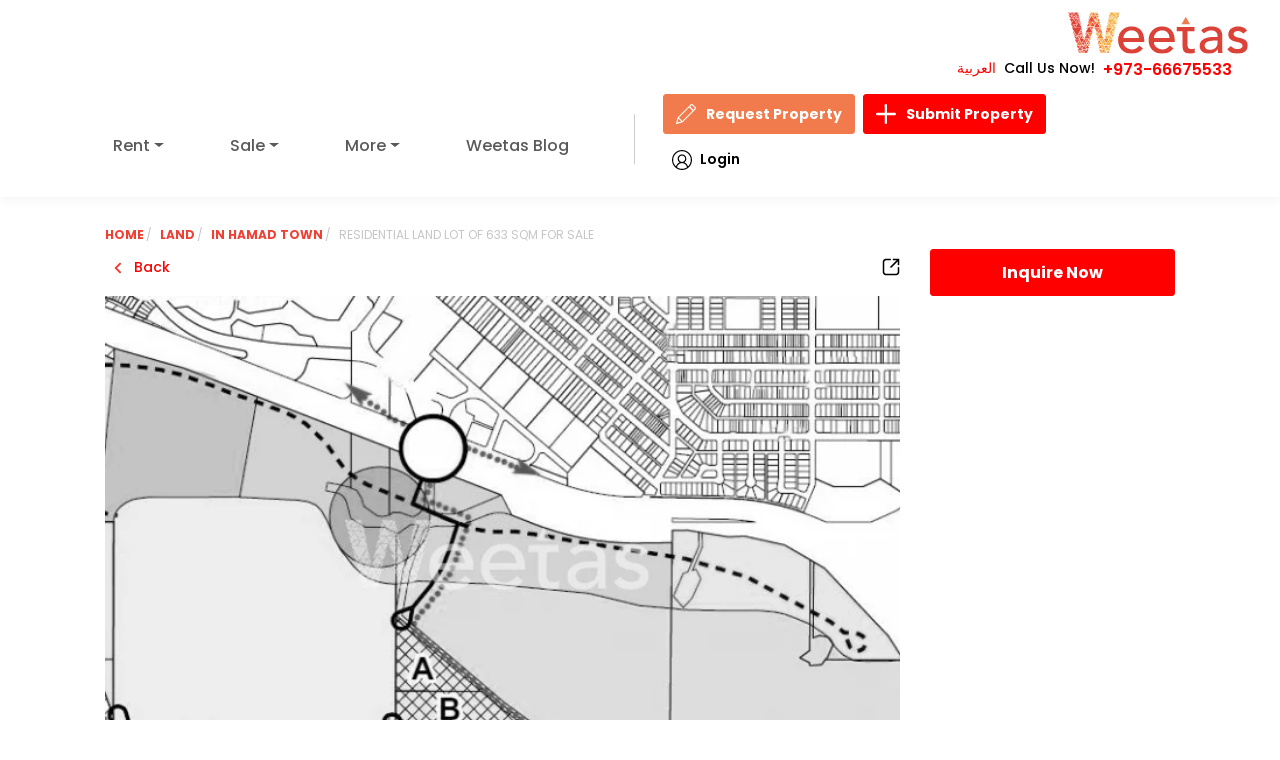

--- FILE ---
content_type: text/html; charset=UTF-8
request_url: https://www.weetas.com/bh-en/properties-for-sale/property-sc1996-residential-land-lot-of-633-sqm-for-sale.html
body_size: 2688
content:
<!DOCTYPE html>
<html lang="en">
<head>
    <meta charset="utf-8">
    <meta name="viewport" content="width=device-width, initial-scale=1">
    <title>Residential land lot of 633 sqm for sale  | Weetas</title>

 <link rel="preload" as="image" href="/assets/images/logo.svg" fetchpriority="high">
<link rel="preload" as="image" href="/assets/images/search-bg.webp?v=1" fetchpriority="high" type="image/webp">

<link rel="preload" as="image" href="/assets/images/loginIcon.svg">
<link rel="preload" as="image" href="/assets/images/pen.svg">
<link rel="preload" as="image" href="/assets/images/plus.svg">

    <!-- SEO TAGS -->
    <meta name="description" content="Land sale in Hamad Town (SC1996). Residential land lot of 633 sqm for sale . Extensive land lot suitable for establishing an upscale residence is available for sale in Hamad Town. 
The land spans..." />
    <meta property="og:title" content="Residential land lot of 633 sqm for sale  | Weetas" />
    <meta property="og:type" content="website" />
    <meta property="og:url" content="https://www.weetas.com/bh-en/properties-for-sale/property-sc1996-residential-land-lot-of-633-sqm-for-sale.html" />
    <meta property="og:image" content="https://www.weetas.com/storage/property_images/1996/land-lot-in-hamad-town.webp" />
    <meta property="og:description" content="Land sale in Hamad Town (SC1996). Residential land lot of 633 sqm for sale . Extensive land lot suitable for establishing an upscale residence is available for sale in Hamad Town. 
The land spans..." />
    <meta property="og:site_name" content="Weetas" />
<link rel="preload" href="/assets/css/font/JF-Flat-regular.woff" as="font" type="font/woff" crossorigin>
    <meta name="author" content="Weetas" />
    <meta name="robots" content="index, follow" />
    <meta name="google-site-verification" content="your-google-site-verification-code" />

    <!-- Twitter Tags -->
    <meta name="twitter:card" content="summary_large_image" />
    <meta name="twitter:title" content="Residential land lot of 633 sqm for sale  | Weetas" />
    <meta name="twitter:description" content="Land sale in Hamad Town (SC1996). Residential land lot of 633 sqm for sale . Extensive land lot suitable for establishing an upscale residence is available for sale in Hamad Town. 
The land spans..." />
    <meta name="twitter:image" content="https://www.weetas.com/storage/property_images/1996/land-lot-in-hamad-town.webp" />
    <meta name="twitter:site" content="@weetas" />
    <meta name="twitter:creator" content="@weetas" />
    <meta name="twitter:domain" content="weetas.com" />
    <meta name="twitter:image:alt" content="Weetas Logo" />
        <link rel='stylesheet' href="https://www.weetas.com/assets/css/style.css?v=1.0.34" media="print" onload="this.media='all'"/>
    <link rel="shortcut icon" href="https://www.weetas.com/favicon.ico" type="image/x-icon">

    <link rel="canonical" href="https://www.weetas.com/bh-en/properties-for-sale/property-sc1996-residential-land-lot-of-633-sqm-for-sale.html">
    <!-- Fonts and CSS -->

<link rel="preconnect" href="https://fonts.googleapis.com">
<link rel="preconnect" href="https://fonts.gstatic.com" crossorigin>



  <link rel="preload" as="style" href="https://fonts.googleapis.com/css2?family=Poppins:ital,wght@0,100;0,200;0,300;0,400;0,500;0,600;0,700;0,800;0,900;1,100;1,200;1,300;1,400;1,500;1,600;1,700;1,800;1,900&display=swap">
  <link href="https://fonts.googleapis.com/css2?family=Poppins:ital,wght@0,100;0,200;0,300;0,400;0,500;0,600;0,700;0,800;0,900;1,100;1,200;1,300;1,400;1,500;1,600;1,700;1,800;1,900&display=swap" rel="stylesheet" media="print" onload="this.media='all'">




<link rel='stylesheet' href='https://www.weetas.com/assets/css/swiper.min.css' media='print' onload="this.media='all'" />
<link rel='stylesheet' href='https://cdn.jsdelivr.net/npm/intl-tel-input@23.0.4/build/css/intlTelInput.css' media='print' onload="this.media='all'" />

<link rel='stylesheet' href='https://unpkg.com/bs-brain@2.0.4/components/logins/login-9/assets/css/login-9.css' media='print' onload="this.media='all'" />
<noscript>
  <link rel='stylesheet' href='https://www.weetas.com/assets/css/swiper.min.css' />
  
  <link rel='stylesheet' href='https://cdn.jsdelivr.net/npm/intl-tel-input@23.0.4/build/css/intlTelInput.css' />

  <link rel='stylesheet' href='https://unpkg.com/bs-brain@2.0.4/components/logins/login-9/assets/css/login-9.css' />
</noscript>



    <style>
       
    </style>

            <link rel="preload" as="style" href="https://www.weetas.com/build/assets/vendor-DcE9EUk-.css" /><link rel="preload" as="style" href="https://www.weetas.com/build/assets/app-BCBx9nw3.css" /><link rel="modulepreload" href="https://www.weetas.com/build/assets/app-CJWaPPXH.js" /><link rel="modulepreload" href="https://www.weetas.com/build/assets/vue-CdVF9m0I.js" /><link rel="modulepreload" href="https://www.weetas.com/build/assets/axios-t--hEgTQ.js" /><link rel="modulepreload" href="https://www.weetas.com/build/assets/vendor-DWzDUevS.js" /><link rel="stylesheet" href="https://www.weetas.com/build/assets/vendor-DcE9EUk-.css" /><link rel="stylesheet" href="https://www.weetas.com/build/assets/app-BCBx9nw3.css" /><script type="module" src="https://www.weetas.com/build/assets/app-CJWaPPXH.js"></script>    <script>
  function loadGtagAndGTM() {
    // Load Gtag
    const gtagScript = document.createElement('script');
    gtagScript.src = 'https://www.googletagmanager.com/gtag/js?id=UA-48266313-2';
    gtagScript.async = true;
    document.head.appendChild(gtagScript);

    gtagScript.onload = function () {
      window.dataLayer = window.dataLayer || [];
      function gtag() { dataLayer.push(arguments); }
      gtag('js', new Date());
      gtag('config', 'UA-48266313-2');
      gtag('config', 'AW-972994567');
    };

    // Load GTM
    const gtmScript = document.createElement('script');
    gtmScript.async = true;
    gtmScript.src = 'https://www.googletagmanager.com/gtm.js?id=GTM-MTS5LRF';
    document.head.appendChild(gtmScript);
  }

  // Trigger once on first interaction
  ['scroll', 'mousemove', 'touchstart', 'keydown'].forEach(event => {
    window.addEventListener(event, function handler() {
      loadGtagAndGTM();
      ['scroll', 'mousemove', 'touchstart', 'keydown'].forEach(e => {
        window.removeEventListener(e, handler);
      });
    });
  });

  // intlTelInput loader (after DOM ready)
  window.addEventListener('DOMContentLoaded', () => {
    const phoneInput = document.getElementById('inquiryPhone');
    const path = window.location.pathname;
    const shouldLoadTelInput =
      path.includes('/bh-ar') || path.includes('/bh-en') || path === '/' ||
      path.includes('/properties-for-rent') || path.includes('/properties-for-sale') ||
      path.includes('/contact-us.html') || phoneInput;

    if (shouldLoadTelInput) {
      import('https://cdn.jsdelivr.net/npm/intl-tel-input@23.0.4/build/js/intlTelInput.min.js');
    }
  });
</script>






</head>

<body id="app" class="home english-language">
    <!-- Body content goes here -->
<noscript><iframe src="https://www.googletagmanager.com/ns.html?id=GTM-MTS5LRF"
height="0" width="0" style="display:none;visibility:hidden"></iframe></noscript>
   


<script src="https://cdnjs.cloudflare.com/ajax/libs/jquery/3.7.1/jquery.min.js" defer></script>
<script src="https://cdnjs.cloudflare.com/ajax/libs/jquery-migrate/3.4.1/jquery-migrate.min.js" defer></script>


<script src="https://cdnjs.cloudflare.com/ajax/libs/popper.js/2.11.8/umd/popper.min.js" defer></script>
<script src="https://cdnjs.cloudflare.com/ajax/libs/bootstrap/5.3.0/js/bootstrap.min.js" defer></script>

<script src="https://cdnjs.cloudflare.com/ajax/libs/Swiper/11.0.5/swiper-bundle.min.js" defer></script>



<script>
if (/\/properties-for-(rent|sale)/.test(window.location.pathname)) {
  const chartScript = document.createElement('script');
  chartScript.src = 'https://www.weetas.com/js/chart.js';
  chartScript.defer = true;
  document.head.appendChild(chartScript);
}

</script>
<script src="https://www.weetas.com/js/main.js" id="weetas2024-js" defer></script>


    <script>
        document.addEventListener('DOMContentLoaded', function () {
            const modal = document.getElementById('myModal');
            if (modal) {
                modal.addEventListener('hidden.bs.modal', function () {
                    const backdrop = document.querySelector('.modal-backdrop');
                    if (backdrop) backdrop.remove();
                });
            }
        });
    </script>

    <!-- Structured Data -->
    <script type="application/ld+json">
    {
        "@context": "https://schema.org",
        "@type": "RealEstateAgent",
        "name": "Weetas",
        "url": "https://www.weetas.com",
        "logo": "https://www.weetas.com/assets/images/logo.png",
        "description": "Weetas is the leading real estate company in Bahrain, offering a wide range of properties for sale and rent.",
        "address": {
            "@type": "PostalAddress",
            "streetAddress": "Building 2491, Road 2832, Block 428",
            "addressLocality": "Seef",
            "addressRegion": "Manama",
            "postalCode": "428",
            "addressCountry": "Bahrain"
        },
        "contactPoint": {
            "@type": "ContactPoint",
            "telephone": "+973-1755-4545",
            "contactType": "Customer Service"
        },
        "sameAs": [
            "https://www.facebook.com/weetas",
            "https://twitter.com/weetas",
            "https://www.instagram.com/weetas",
            "https://www.linkedin.com/company/weetas"
        ]
    }
    </script>
<script>
document.addEventListener('DOMContentLoaded', function () {
    const navItems = document.querySelectorAll('.navbar-nav .dropdown');
    const navbarToggler = document.querySelector('.navbar-toggler');
    const navbarCollapse = document.querySelector('.navbar-collapse');

    // استخدم Bootstrap Collapse API
    const bsCollapse = new bootstrap.Collapse(navbarCollapse, {
        toggle: false
    });

    // إغلاق القائمة عند الضغط على أي زر
    document.querySelectorAll('button').forEach(button => {
        button.addEventListener('click', function () {
            if (navbarCollapse.classList.contains('show')) {
                bsCollapse.hide();
            }
        });
    });

    // منيو الهوفر للدروبداون
    navItems.forEach(item => {
        let timeout;

        item.addEventListener('mouseenter', () => {
            clearTimeout(timeout);
            const dropdownMenu = item.querySelector('.dropdown-menu');
            if (dropdownMenu) {
                dropdownMenu.classList.add('show-menu');
            }
        });

        item.addEventListener('mouseleave', () => {
            const dropdownMenu = item.querySelector('.dropdown-menu');
            if (dropdownMenu) {
                timeout = setTimeout(() => {
                    dropdownMenu.classList.remove('show-menu');
                }, 300);
            }
        });
    });

    // toggle من خلال الزرار
    navbarToggler.addEventListener('click', function () {
        if (navbarCollapse.classList.contains('show')) {
            bsCollapse.hide();
        } else {
            bsCollapse.show();
        }
    });
});


</script>

</body>
</html>


--- FILE ---
content_type: image/svg+xml
request_url: https://www.weetas.com/assets/images/plus.svg
body_size: -112
content:
<svg width="14" height="14" viewBox="0 0 14 14" fill="none" xmlns="http://www.w3.org/2000/svg">
<path d="M13.1606 6.16041L7.716 6.17687V0.839443C7.716 0.374383 7.34161 0 6.87655 0C6.41164 0 6.03711 0.374383 6.03711 0.839443L6.05357 6.16056H0.839443C0.374383 6.16056 0 6.53494 0 7C0 7.46491 0.374383 7.83929 0.839443 7.83929H6.04534V13.1606C6.04534 13.6253 6.41972 14 6.88478 14C7.34984 14 7.72423 13.6253 7.72423 13.1606V7.83944H13.1606C13.6256 7.83944 14 7.46476 14 7C14 6.53479 13.6214 6.16041 13.1606 6.16041Z" fill="white"/>
</svg>

--- FILE ---
content_type: application/javascript
request_url: https://www.weetas.com/js/main.js
body_size: 3245
content:
    ( function( $ ) {
        window.weetasMain = {
            init: function () {
                this.shareToggler();
                this.swiperSlider();
                this.sortSelect();
                this.pagination();
                this.propPopup();
                this.clearPopups();
                this.singleMap();
                this.headerMenu();
                this.mobileMenu();
                this.singleGallery();
                this.propertyControl();
                this.addToFav();
                this.propInquiry();
                this.propReport();
            },

                        submitInquiry: function (id, phone, callback, errorCallback) {
                    $('#inquiryForm').find('.phone').val(phone);
                
                    $.ajax({
                        type: "POST",
                        url: weetas.ajax_url,
                        data: $('#inquiryForm').serialize() + '&id='+id,
                        success: function(ret){
                            callback(ret);
                
                            $('#inquiryForm')[0].reset();  
                        },
                        error: function(e) {
                            errorCallback(e?.responseJSON);
                        }
                    });
                },
                submitReport: function (id, phone, callback, errorCallback) {
                    $('#reportForm').find('.phone').val(phone);
                
                    $.ajax({
                        type: "POST",
                        url: weetas.ajax_url,
                        data: $('#reportForm').serialize() + '&id='+id,
                        success: function(ret){
                            callback(ret);
                
                            $('#reportForm')[0].reset(); 
                        },
                        error: function(e) {
                            errorCallback(e?.responseJSON);
                        }
                    });
                },

            addInquiryError: function (message) {
                const modelPopup = $('#inquiryModal');
                modelPopup.find('.alert-success').addClass('d-none');
                modelPopup.find('.alert-danger').removeClass('d-none');
                modelPopup.find('.alert-danger').find('div').html( message )
            },
            addInquirySuccess: function (message) {
                const modelPopup = $('#inquiryModal');
                modelPopup.find('.alert-danger').addClass('d-none');
                modelPopup.find('.alert-success').removeClass('d-none');
                modelPopup.find('.alert-success').find('div').html( message )
            },
            clearInquiryPopup: function () {
                const modelPopup = $('#inquiryModal');
                modelPopup.find('.alert-danger').addClass('d-none');
                modelPopup.find('.alert-success').addClass('d-none');
                modelPopup.find('.submit').prop('disabled', false);
                modelPopup.find('textarea').val('');
            },
            propInquiry: function () {
                const that = this;
                const modelPopup = $('#inquiryModal');
                const modal = new bootstrap.Modal('#inquiryModal', {
                    keyboard: true
                });
                const input = document.querySelector("#inquiryPhone");
                let telInput = window.intlTelInput(input, {
                    initialCountry: modelPopup.data('country'),
                    utilsScript: "https://cdn.jsdelivr.net/npm/intl-tel-input@23.0.4/build/js/utils.js",
                });
                $.fn.ignore = function(sel){
                    return this.clone().find(sel||">*").remove().end();
                };
                $('.prop-inqure').each( function () {
                    let btn = $(this);
                    let id = $(this).data('id');
                    $(this).removeClass('disabled');
                    btn.on( 'click', function (e) {
                        e.preventDefault();
                        that.clearInquiryPopup();
                        id = $(this).data('id');
                        let property = $('#property-'+$(this).data('id'));
                        let firstImage = property.find('.swiper.main').first().find('.swiper-slide:first-child');
                        let content = property.find('.content-wrap').first().ignore('.property-footer').html();
                        modelPopup.find( '.modal-image' ).html(firstImage.html());
                        modelPopup.find( '.modal-data' ).html(content);
                        modal.show();
                        modelPopup.find('.submit').off('click').on( 'click', function (e) {
                            modelPopup.find('.alert-danger').addClass('d-none');
                            modelPopup.find('.alert-success').addClass('d-none');
                            if( ! telInput.isValidNumber() ) {
                                that.addInquiryError( weetas.translations.wrongPhone );
                            } else {
                                modelPopup.find('.submit').prop('disabled', true);
                                that.submitInquiry( id, telInput.getNumber(), (data) => {
                                    that.addInquirySuccess(data?.data?.message);
                                }, (e) => {
                                    that.addInquiryError( e?.data?.message );
                                    modelPopup.find('.submit').prop('disabled', false);
                                } )
                            }
                        } )
                    } );

                } )
            },
            addReportError: function (message) {
                const modelPopup = $('#reportModal');
                modelPopup.find('.alert-success').addClass('d-none');
                modelPopup.find('.alert-danger').removeClass('d-none');
                modelPopup.find('.alert-danger').find('div').html( message )
            },
            addReportSuccess: function (message) {
                const modelPopup = $('#reportModal');
                modelPopup.find('.alert-danger').addClass('d-none');
                modelPopup.find('.alert-success').removeClass('d-none');
                modelPopup.find('.alert-success').find('div').html( message )
            },
            clearReportopup: function () {
                const modelPopup = $('#reportModal');
                modelPopup.find('.alert-danger').addClass('d-none');
                modelPopup.find('.alert-success').addClass('d-none');
                modelPopup.find('.submit').prop('disabled', false);
                modelPopup.find('textarea').val('');
            },
            propReport: function () {
                const that = this;
                const modelPopup = $('#reportModal');
                const modal = new bootstrap.Modal('#reportModal', {
                    keyboard: true
                });
                const input = document.querySelector("#reportPhone");
                let telInput = window.intlTelInput(input, {
                    initialCountry: modelPopup.data('country'),
                    utilsScript: "https://cdn.jsdelivr.net/npm/intl-tel-input@23.0.4/build/js/utils.js",
                });
            
                $('.report').on('click', function(e) {
                    e.preventDefault();
                    console.log("Report link clicked!"); 
                    modal.show(); 
                    that.clearReportopup(); 
                });
            
                $('.report').each(function () {
                    let btn = $(this);
                    let id = $(this).data('id');
                    $(this).removeClass('disabled');
                    btn.on('click', function (e) {
                        e.preventDefault();
                        that.clearReportopup();
                        id = $(this).data('id');
                        let property = $('#property-' + $(this).data('id'));
                        let firstImage = property.find('.swiper.main').first().find('.swiper-slide:first-child');
                        let content = property.find('.content-wrap').first().ignore('.property-footer').html();
                        modelPopup.find('.modal-image').html(firstImage.html());
                        modelPopup.find('.modal-data').html(content);
                        modal.show();
                        modelPopup.find('.submit').off('click').on('click', function (e) {
                            modelPopup.find('.alert-danger').addClass('d-none');
                            modelPopup.find('.alert-success').addClass('d-none');
                            if (!telInput.isValidNumber()) {
                                that.addReportError(weetas.translations.wrongPhone);
                            } else {
                                modelPopup.find('.send-report-button').prop('disabled', true);
                                that.submitReport(id, telInput.getNumber(), (data) => {
                                    that.addReportSuccess(data?.data?.message);
                                }, (e) => {
                                    that.addReportError(e?.data?.message);
                                    modelPopup.find('.send-report-button').prop('disabled', false);
                                });
                            }
                        });
                    });
                });
            },

            
            addToFav: function () {
                $('.fav-action').each( function () {
                    let that = $(this);
                    $(this).on( 'click', function (e) {
                        e.preventDefault();
                        let id = $(this).data('id');
                        $.ajax({
                            type: "POST",
                            dataType: "JSON",
                            url: weetas.ajax_url,
                            data: {
                                action: "weetas_add_tofav",
                                propId: id,
                                nonce: weetas.nonce
                            },
                            success: function(ret){
                                if( ret?.success ) {
                                    if( ret?.data?.removed ) {
                                        that.removeClass( 'active' )
                                    } else {
                                        that.addClass( 'active' )
                                    }
                                }
                            }
                        });
                    } );
                } );
            },
            propertyControl: function () {
                if( ! $('.mobile-control').length ) {
                    return;
                }
                $(window).on( 'scroll', function () {
                    let el = $('.mobile-control').offset();
                    if( $(window).scrollTop() >= el.top ) {
                        $('.mobile-control').addClass('top');
                    } else {
                        $('.mobile-control').removeClass('top');
                    }
                } )
            },
            mobileMenu: function () {
                $('.navbar-toggler').on( 'click', function (e) {
                    $('.offcanvas-menu').addClass( 'show' );
                    $('.overlay').removeClass('d-none');
                    jQuery('.navbar-collapse').collapse('show');
                } );
                $('.close-offcanvas').on( 'click', function (e) {
                    e.preventDefault();
                    $('.overlay').addClass('d-none');
                    $('.offcanvas-menu').removeClass( 'show' );
                } )
            },
            headerMenu: function () {
                (function($bs) {
                    const CLASS_NAME = 'has-child-dropdown-show';
                    $bs.Dropdown.prototype.toggle = function(_orginal) {
                        return function() {
                            document.querySelectorAll('.' + CLASS_NAME).forEach(function(e) {
                                e.classList.remove(CLASS_NAME);
                            });
                            let dd = this._element.closest('.dropdown').parentNode.closest('.dropdown');
                            for (; dd && dd !== document; dd = dd.parentNode.closest('.dropdown')) {
                                dd.classList.add(CLASS_NAME);
                            }
                            return _orginal.call(this);
                        }
                    }($bs.Dropdown.prototype.toggle);

                    document.querySelectorAll('.dropdown').forEach(function(dd) {
                        dd.addEventListener('hide.bs.dropdown', function(e) {
                            if (this.classList.contains(CLASS_NAME)) {
                                this.classList.remove(CLASS_NAME);
                                e.preventDefault();
                            }
                            e.stopPropagation(); // do not need pop in multi level mode
                        });
                    });

                    // for hover
                    if( jQuery(window).width() > 992 ) {
                        document.querySelectorAll('.dropdown').forEach(function(dd) {
                            dd.addEventListener('mouseenter', function(e) {
                                let toggle = e.target.querySelector(':scope>[data-bs-toggle="dropdown"]');
                                if (!toggle.classList.contains('show')) {
                                    $bs.Dropdown.getOrCreateInstance(toggle).toggle();
                                    dd.classList.add(CLASS_NAME);
                                } else {
                                    $bs?.Dropdown?.clearMenus();
                                }
                            });
                            dd.addEventListener('mouseleave', function(e) {
                                let toggle = e.target.querySelector(':scope>[data-bs-toggle="dropdown"]');
                                if (toggle.classList.contains('show')) {
                                    $bs.Dropdown.getOrCreateInstance(toggle).toggle();
                                }
                            });
                        });
                    }

                    document.querySelectorAll('.dropdown').forEach(function(dd) {
                        dd.addEventListener('click', function (e) {
                            let toggle = e.target;
                            if( jQuery(window).width() > 992 ) {
                                window.location.href = e.target.getAttribute('href');
                            }
                            if (!toggle.classList.contains('show')) {
                                window.location.href = e.target.getAttribute('href');
                            }
                        });
                    });

                })(bootstrap);
            },
            shareToggler: function () {
                if( ! $('.property-footer').length  ) {
                    return;
                }
                $('.property-footer').each( function () {
                    let property = this;
                    $(property).find('.property-mb').on( 'click', function (e) {
                        e.preventDefault();
                        $(property).find('.property-menu').toggleClass('d-none');
                    } );
                } )
            },
            swiperSlider: function () {
        const that = this;

        $('.prop-gallery').each(function () {
            const swiper = new Swiper($(this).find('.swiper.main')[0], {
                slidesPerView: 1,
                navigation: {
                    nextEl: $(this).find('.swiper-button-next')[0],
                    prevEl: $(this).find('.swiper-button-prev')[0],
                },
                pagination: {
                    el: $(this).find('.swiper-pagination')[0],
                    clickable: true,
                },
            });
        });

        $('.swiper-gallery').each(function () {
            const swiper = new Swiper($(this).find('.swiper')[0], {
                slidesPerView: 1,
                navigation: {
                    nextEl: $(this).find('.swiper-button-next')[0],
                    prevEl: $(this).find('.swiper-button-prev')[0],
                },
                pagination: {
                    el: $(this).find('.swiper-pagination')[0],
                    clickable: true,
                },
            });
        });
    },


            clearPopups: function () {
            const clears = () => {
                $('.property-menu').addClass('d-none');
                $('.overlay').addClass('d-none');
                $('.share-popup').addClass('d-none');
                $('#reportModal').addClass('d-none');
            }
            $('.overlay').on( 'click', function () {
                clears();
            } );
            $('#page').on( 'click', function (e) {
                let className = e.target.className;
                if( className !== 'property-mb' && typeof className !== 'object') {
                    $('.property-menu').addClass('d-none');
                }
            })
            },
            urlArg: function (param, value) {
                let url = window.location.href;
                let pattern = new RegExp('(' + param + '=).*?(&|$)');
                if (url.match(pattern)) {
                    let newUrl = url.replace(pattern, '$1' + value + '$2');
                    return newUrl;
                }
                if( url.indexOf('?') !== -1 ) {
                    return (url + '&' + param + '=' + value);
                } else {
                    return  (url + '?' + param + '=' + value);
                }
            },
            pagination: function () {
                const that = this;
                $('.pagination li').on( 'click', function (e) {
                    window.location.href = that.urlArg('start', $(this).data('page'))
                } )
            },
            sortSelect: function () {
                const that = this;
                if( $('#sort-by').length ) {
                    $('#sort-by').on( 'change', function (e) {
                        let url = window.location.href;
                        let param = 'sort_by';
                        window.location.href = that.urlArg( param, e.target.value );
                    } );
                }
            },
            propPopup:async function () {
                const that = this;
                $('.property').each( function () {
                    const prop = $(this);
                    prop.find('.share').on( 'click', function (e) {
                        prop.find('.share-popup').toggleClass('d-none');
                        $('.overlay').toggleClass('d-none')
                    } );
                    prop.find( '.prop-number' ).on( 'click', function (e) {
                        e.preventDefault();
                        $(this).toggleClass('show');
                    } )
                    prop.find('.property-share .close').on('click', function () {
                        prop.find('.share-popup').addClass('d-none');
                        $('.overlay').addClass('d-none')
                    });
                    prop.find('.report').on('click', function(e){
                        prop.find('#reportModal').toggleClass('d-none');
                        $('.overlay').toggleClass('d-none')
                    });
                    prop.find('.copy a').on('click', async function (event) {
                        event.preventDefault();
                        event.stopPropagation();
                    
                        const target = event.currentTarget;
                        const url = target.getAttribute('href');
                        console.log('Copy button clicked. URL:', url);
                    
                        if (!url || url.trim() === "") {
                            console.error("No URL found to copy!");
                            alert("Failed to copy the link: No URL available.");
                            return;
                        }
                        
                        try {
                            await navigator.clipboard.writeText(url);
                            console.log("Link copied to clipboard:", url);
                            alert("Link copied to clipboard!");
                        } catch (err) {
                            console.error("Clipboard write failed:", err);
                            alert("Failed to copy the link. Please try again.");
                        }
                    });

                    
                    prop.find( '.share-item:not(.copy):not(.more) a' ).on( 'click', function (e) {
                        e.preventDefault();
                        window.open($(this).attr('href'), 'sharewindow','left=20,top=20,width=600,height=700,toolbar=0,resizable=1');
                        return false;
                    } )
                    prop.find('.more-text').on( 'click', function (e) {
                        e.preventDefault();
                        $(this).addClass('d-none');
                        prop.find('.more').addClass('show');
                    } )
                    prop.find('.other-share a').on( 'click', function (e) {
                        e.preventDefault();
                        window.open($(this).attr('href'), 'sharewindow','left=20,top=20,width=600,height=700,toolbar=0,resizable=1');
                    } )
                } )
            },
            singleGallery: function () {
                const thumbs = new Swiper($('.prop-gallery .thumbs')[0], {
                    spaceBetween: 10,
                    slidesPerView: 10,
                    freeMode: false,
                    watchSlidesProgress: true,
                });
            
                const slider = new Swiper($('.prop-gallery .main')[0], {
                    spaceBetween: 10,
                    navigation: {
                        nextEl: ".swiper-button-next",
                        prevEl: ".swiper-button-prev",
                    },
                    thumbs: {
                        swiper: thumbs, 
                    },
                });
            },

            singleMap: function () {
                $('#show-map').on( 'click', function (e) {
                    e.preventDefault();
                    $('.prop-location').addClass('show');
                    setTimeout( function () {
                        $('.m-overlay').addClass('d-none')
                    }, 300 )
                } )
            }
        }

        window.weetasMain.init();
    }( jQuery ) );

